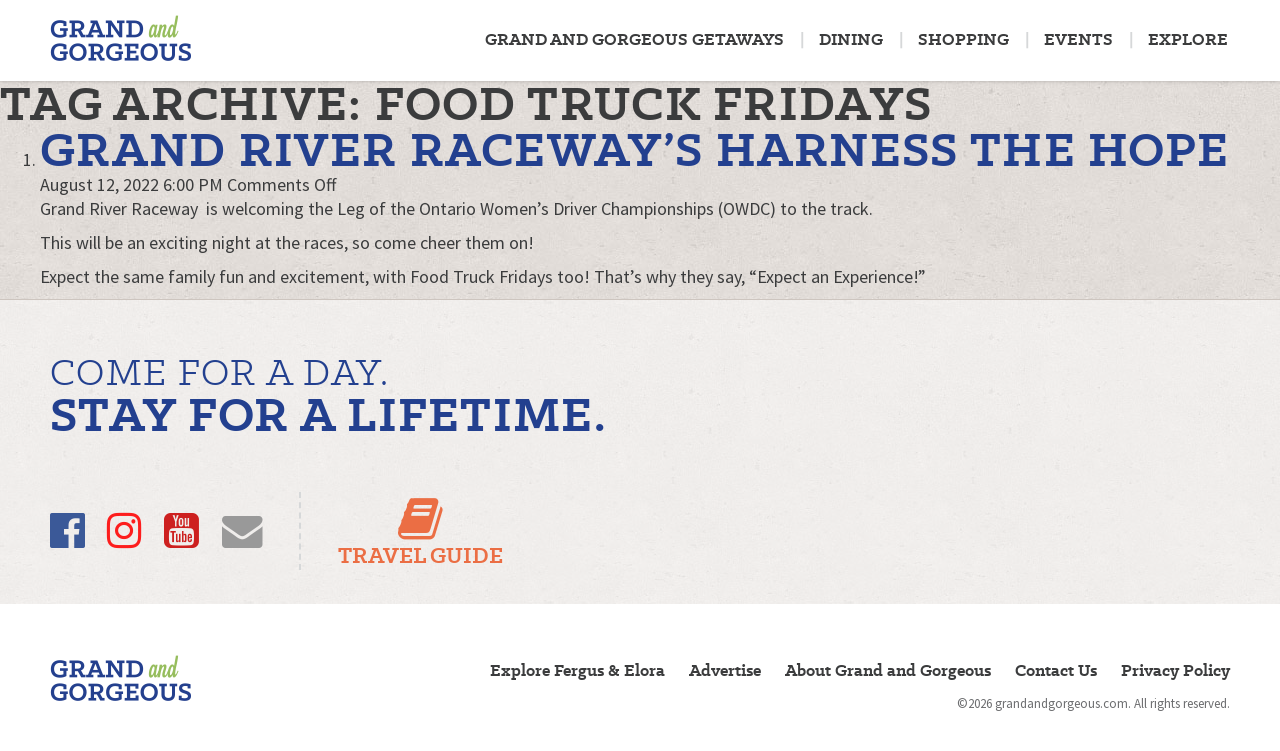

--- FILE ---
content_type: text/html; charset=UTF-8
request_url: https://grandandgorgeous.com/tag/food-truck-fridays/
body_size: 7273
content:
<!DOCTYPE html>
<html lang="en">
	<head>
		<meta charset="utf-8" />
		<meta http-equiv="X-UA-Compatible" content="IE=edge" />
		<meta name="viewport" content="width=device-width, initial-scale=1" />
		<title>Food Truck Fridays Archives - Fergus/Elora - Grand and Gorgeous</title>
        <link rel="pingback" href="" />
        <link rel="shortcut icon" href="https://grandandgorgeous.com/wp-content/themes/grandandgorgeous/assets_dist/images/favicon.ico" />
        <meta name='robots' content='index, follow, max-image-preview:large, max-snippet:-1, max-video-preview:-1' />

<!-- Social Warfare v4.3.0 https://warfareplugins.com - BEGINNING OF OUTPUT -->
<style>
	@font-face {
		font-family: "sw-icon-font";
		src:url("https://grandandgorgeous.com/wp-content/plugins/social-warfare/assets/fonts/sw-icon-font.eot?ver=4.3.0");
		src:url("https://grandandgorgeous.com/wp-content/plugins/social-warfare/assets/fonts/sw-icon-font.eot?ver=4.3.0#iefix") format("embedded-opentype"),
		url("https://grandandgorgeous.com/wp-content/plugins/social-warfare/assets/fonts/sw-icon-font.woff?ver=4.3.0") format("woff"),
		url("https://grandandgorgeous.com/wp-content/plugins/social-warfare/assets/fonts/sw-icon-font.ttf?ver=4.3.0") format("truetype"),
		url("https://grandandgorgeous.com/wp-content/plugins/social-warfare/assets/fonts/sw-icon-font.svg?ver=4.3.0#1445203416") format("svg");
		font-weight: normal;
		font-style: normal;
		font-display:block;
	}
</style>
<!-- Social Warfare v4.3.0 https://warfareplugins.com - END OF OUTPUT -->


	<!-- This site is optimized with the Yoast SEO plugin v19.3 - https://yoast.com/wordpress/plugins/seo/ -->
	<link rel="canonical" href="https://grandandgorgeous.com/tag/food-truck-fridays/" />
	<meta property="og:locale" content="en_US" />
	<meta property="og:type" content="article" />
	<meta property="og:title" content="Food Truck Fridays Archives - Fergus/Elora - Grand and Gorgeous" />
	<meta property="og:url" content="https://grandandgorgeous.com/tag/food-truck-fridays/" />
	<meta property="og:site_name" content="Fergus/Elora - Grand and Gorgeous" />
	<meta name="twitter:card" content="summary" />
	<script type="application/ld+json" class="yoast-schema-graph">{"@context":"https://schema.org","@graph":[{"@type":"WebSite","@id":"https://grandandgorgeous.com/#website","url":"https://grandandgorgeous.com/","name":"Fergus/Elora - Grand and Gorgeous","description":"You deserve to be here","potentialAction":[{"@type":"SearchAction","target":{"@type":"EntryPoint","urlTemplate":"https://grandandgorgeous.com/?s={search_term_string}"},"query-input":"required name=search_term_string"}],"inLanguage":"en-US"},{"@type":"CollectionPage","@id":"https://grandandgorgeous.com/tag/food-truck-fridays/","url":"https://grandandgorgeous.com/tag/food-truck-fridays/","name":"Food Truck Fridays Archives - Fergus/Elora - Grand and Gorgeous","isPartOf":{"@id":"https://grandandgorgeous.com/#website"},"breadcrumb":{"@id":"https://grandandgorgeous.com/tag/food-truck-fridays/#breadcrumb"},"inLanguage":"en-US","potentialAction":[{"@type":"ReadAction","target":["https://grandandgorgeous.com/tag/food-truck-fridays/"]}]},{"@type":"BreadcrumbList","@id":"https://grandandgorgeous.com/tag/food-truck-fridays/#breadcrumb","itemListElement":[{"@type":"ListItem","position":1,"name":"Home","item":"https://grandandgorgeous.com/"},{"@type":"ListItem","position":2,"name":"Food Truck Fridays"}]}]}</script>
	<!-- / Yoast SEO plugin. -->


<link rel='dns-prefetch' href='//fonts.googleapis.com' />
<link rel='dns-prefetch' href='//s.w.org' />
<link rel="alternate" type="application/rss+xml" title="Fergus/Elora - Grand and Gorgeous &raquo; Food Truck Fridays Tag Feed" href="https://grandandgorgeous.com/tag/food-truck-fridays/feed/" />
<script type="text/javascript">
window._wpemojiSettings = {"baseUrl":"https:\/\/s.w.org\/images\/core\/emoji\/14.0.0\/72x72\/","ext":".png","svgUrl":"https:\/\/s.w.org\/images\/core\/emoji\/14.0.0\/svg\/","svgExt":".svg","source":{"concatemoji":"https:\/\/grandandgorgeous.com\/wp-includes\/js\/wp-emoji-release.min.js?ver=6.0.11"}};
/*! This file is auto-generated */
!function(e,a,t){var n,r,o,i=a.createElement("canvas"),p=i.getContext&&i.getContext("2d");function s(e,t){var a=String.fromCharCode,e=(p.clearRect(0,0,i.width,i.height),p.fillText(a.apply(this,e),0,0),i.toDataURL());return p.clearRect(0,0,i.width,i.height),p.fillText(a.apply(this,t),0,0),e===i.toDataURL()}function c(e){var t=a.createElement("script");t.src=e,t.defer=t.type="text/javascript",a.getElementsByTagName("head")[0].appendChild(t)}for(o=Array("flag","emoji"),t.supports={everything:!0,everythingExceptFlag:!0},r=0;r<o.length;r++)t.supports[o[r]]=function(e){if(!p||!p.fillText)return!1;switch(p.textBaseline="top",p.font="600 32px Arial",e){case"flag":return s([127987,65039,8205,9895,65039],[127987,65039,8203,9895,65039])?!1:!s([55356,56826,55356,56819],[55356,56826,8203,55356,56819])&&!s([55356,57332,56128,56423,56128,56418,56128,56421,56128,56430,56128,56423,56128,56447],[55356,57332,8203,56128,56423,8203,56128,56418,8203,56128,56421,8203,56128,56430,8203,56128,56423,8203,56128,56447]);case"emoji":return!s([129777,127995,8205,129778,127999],[129777,127995,8203,129778,127999])}return!1}(o[r]),t.supports.everything=t.supports.everything&&t.supports[o[r]],"flag"!==o[r]&&(t.supports.everythingExceptFlag=t.supports.everythingExceptFlag&&t.supports[o[r]]);t.supports.everythingExceptFlag=t.supports.everythingExceptFlag&&!t.supports.flag,t.DOMReady=!1,t.readyCallback=function(){t.DOMReady=!0},t.supports.everything||(n=function(){t.readyCallback()},a.addEventListener?(a.addEventListener("DOMContentLoaded",n,!1),e.addEventListener("load",n,!1)):(e.attachEvent("onload",n),a.attachEvent("onreadystatechange",function(){"complete"===a.readyState&&t.readyCallback()})),(e=t.source||{}).concatemoji?c(e.concatemoji):e.wpemoji&&e.twemoji&&(c(e.twemoji),c(e.wpemoji)))}(window,document,window._wpemojiSettings);
</script>
<style type="text/css">
img.wp-smiley,
img.emoji {
	display: inline !important;
	border: none !important;
	box-shadow: none !important;
	height: 1em !important;
	width: 1em !important;
	margin: 0 0.07em !important;
	vertical-align: -0.1em !important;
	background: none !important;
	padding: 0 !important;
}
</style>
	<link rel='stylesheet' id='sbi_styles-css'  href='https://grandandgorgeous.com/wp-content/plugins/instagram-feed/css/sbi-styles.min.css?ver=6.1.5' type='text/css' media='all' />
<link rel='stylesheet' id='tribe-events-pro-mini-calendar-block-styles-css'  href='https://grandandgorgeous.com/wp-content/plugins/events-calendar-pro/src/resources/css/tribe-events-pro-mini-calendar-block.min.css?ver=5.14.4' type='text/css' media='all' />
<link rel='stylesheet' id='wp-block-library-css'  href='https://grandandgorgeous.com/wp-includes/css/dist/block-library/style.min.css?ver=6.0.11' type='text/css' media='all' />
<style id='global-styles-inline-css' type='text/css'>
body{--wp--preset--color--black: #000000;--wp--preset--color--cyan-bluish-gray: #abb8c3;--wp--preset--color--white: #ffffff;--wp--preset--color--pale-pink: #f78da7;--wp--preset--color--vivid-red: #cf2e2e;--wp--preset--color--luminous-vivid-orange: #ff6900;--wp--preset--color--luminous-vivid-amber: #fcb900;--wp--preset--color--light-green-cyan: #7bdcb5;--wp--preset--color--vivid-green-cyan: #00d084;--wp--preset--color--pale-cyan-blue: #8ed1fc;--wp--preset--color--vivid-cyan-blue: #0693e3;--wp--preset--color--vivid-purple: #9b51e0;--wp--preset--gradient--vivid-cyan-blue-to-vivid-purple: linear-gradient(135deg,rgba(6,147,227,1) 0%,rgb(155,81,224) 100%);--wp--preset--gradient--light-green-cyan-to-vivid-green-cyan: linear-gradient(135deg,rgb(122,220,180) 0%,rgb(0,208,130) 100%);--wp--preset--gradient--luminous-vivid-amber-to-luminous-vivid-orange: linear-gradient(135deg,rgba(252,185,0,1) 0%,rgba(255,105,0,1) 100%);--wp--preset--gradient--luminous-vivid-orange-to-vivid-red: linear-gradient(135deg,rgba(255,105,0,1) 0%,rgb(207,46,46) 100%);--wp--preset--gradient--very-light-gray-to-cyan-bluish-gray: linear-gradient(135deg,rgb(238,238,238) 0%,rgb(169,184,195) 100%);--wp--preset--gradient--cool-to-warm-spectrum: linear-gradient(135deg,rgb(74,234,220) 0%,rgb(151,120,209) 20%,rgb(207,42,186) 40%,rgb(238,44,130) 60%,rgb(251,105,98) 80%,rgb(254,248,76) 100%);--wp--preset--gradient--blush-light-purple: linear-gradient(135deg,rgb(255,206,236) 0%,rgb(152,150,240) 100%);--wp--preset--gradient--blush-bordeaux: linear-gradient(135deg,rgb(254,205,165) 0%,rgb(254,45,45) 50%,rgb(107,0,62) 100%);--wp--preset--gradient--luminous-dusk: linear-gradient(135deg,rgb(255,203,112) 0%,rgb(199,81,192) 50%,rgb(65,88,208) 100%);--wp--preset--gradient--pale-ocean: linear-gradient(135deg,rgb(255,245,203) 0%,rgb(182,227,212) 50%,rgb(51,167,181) 100%);--wp--preset--gradient--electric-grass: linear-gradient(135deg,rgb(202,248,128) 0%,rgb(113,206,126) 100%);--wp--preset--gradient--midnight: linear-gradient(135deg,rgb(2,3,129) 0%,rgb(40,116,252) 100%);--wp--preset--duotone--dark-grayscale: url('#wp-duotone-dark-grayscale');--wp--preset--duotone--grayscale: url('#wp-duotone-grayscale');--wp--preset--duotone--purple-yellow: url('#wp-duotone-purple-yellow');--wp--preset--duotone--blue-red: url('#wp-duotone-blue-red');--wp--preset--duotone--midnight: url('#wp-duotone-midnight');--wp--preset--duotone--magenta-yellow: url('#wp-duotone-magenta-yellow');--wp--preset--duotone--purple-green: url('#wp-duotone-purple-green');--wp--preset--duotone--blue-orange: url('#wp-duotone-blue-orange');--wp--preset--font-size--small: 13px;--wp--preset--font-size--medium: 20px;--wp--preset--font-size--large: 36px;--wp--preset--font-size--x-large: 42px;}.has-black-color{color: var(--wp--preset--color--black) !important;}.has-cyan-bluish-gray-color{color: var(--wp--preset--color--cyan-bluish-gray) !important;}.has-white-color{color: var(--wp--preset--color--white) !important;}.has-pale-pink-color{color: var(--wp--preset--color--pale-pink) !important;}.has-vivid-red-color{color: var(--wp--preset--color--vivid-red) !important;}.has-luminous-vivid-orange-color{color: var(--wp--preset--color--luminous-vivid-orange) !important;}.has-luminous-vivid-amber-color{color: var(--wp--preset--color--luminous-vivid-amber) !important;}.has-light-green-cyan-color{color: var(--wp--preset--color--light-green-cyan) !important;}.has-vivid-green-cyan-color{color: var(--wp--preset--color--vivid-green-cyan) !important;}.has-pale-cyan-blue-color{color: var(--wp--preset--color--pale-cyan-blue) !important;}.has-vivid-cyan-blue-color{color: var(--wp--preset--color--vivid-cyan-blue) !important;}.has-vivid-purple-color{color: var(--wp--preset--color--vivid-purple) !important;}.has-black-background-color{background-color: var(--wp--preset--color--black) !important;}.has-cyan-bluish-gray-background-color{background-color: var(--wp--preset--color--cyan-bluish-gray) !important;}.has-white-background-color{background-color: var(--wp--preset--color--white) !important;}.has-pale-pink-background-color{background-color: var(--wp--preset--color--pale-pink) !important;}.has-vivid-red-background-color{background-color: var(--wp--preset--color--vivid-red) !important;}.has-luminous-vivid-orange-background-color{background-color: var(--wp--preset--color--luminous-vivid-orange) !important;}.has-luminous-vivid-amber-background-color{background-color: var(--wp--preset--color--luminous-vivid-amber) !important;}.has-light-green-cyan-background-color{background-color: var(--wp--preset--color--light-green-cyan) !important;}.has-vivid-green-cyan-background-color{background-color: var(--wp--preset--color--vivid-green-cyan) !important;}.has-pale-cyan-blue-background-color{background-color: var(--wp--preset--color--pale-cyan-blue) !important;}.has-vivid-cyan-blue-background-color{background-color: var(--wp--preset--color--vivid-cyan-blue) !important;}.has-vivid-purple-background-color{background-color: var(--wp--preset--color--vivid-purple) !important;}.has-black-border-color{border-color: var(--wp--preset--color--black) !important;}.has-cyan-bluish-gray-border-color{border-color: var(--wp--preset--color--cyan-bluish-gray) !important;}.has-white-border-color{border-color: var(--wp--preset--color--white) !important;}.has-pale-pink-border-color{border-color: var(--wp--preset--color--pale-pink) !important;}.has-vivid-red-border-color{border-color: var(--wp--preset--color--vivid-red) !important;}.has-luminous-vivid-orange-border-color{border-color: var(--wp--preset--color--luminous-vivid-orange) !important;}.has-luminous-vivid-amber-border-color{border-color: var(--wp--preset--color--luminous-vivid-amber) !important;}.has-light-green-cyan-border-color{border-color: var(--wp--preset--color--light-green-cyan) !important;}.has-vivid-green-cyan-border-color{border-color: var(--wp--preset--color--vivid-green-cyan) !important;}.has-pale-cyan-blue-border-color{border-color: var(--wp--preset--color--pale-cyan-blue) !important;}.has-vivid-cyan-blue-border-color{border-color: var(--wp--preset--color--vivid-cyan-blue) !important;}.has-vivid-purple-border-color{border-color: var(--wp--preset--color--vivid-purple) !important;}.has-vivid-cyan-blue-to-vivid-purple-gradient-background{background: var(--wp--preset--gradient--vivid-cyan-blue-to-vivid-purple) !important;}.has-light-green-cyan-to-vivid-green-cyan-gradient-background{background: var(--wp--preset--gradient--light-green-cyan-to-vivid-green-cyan) !important;}.has-luminous-vivid-amber-to-luminous-vivid-orange-gradient-background{background: var(--wp--preset--gradient--luminous-vivid-amber-to-luminous-vivid-orange) !important;}.has-luminous-vivid-orange-to-vivid-red-gradient-background{background: var(--wp--preset--gradient--luminous-vivid-orange-to-vivid-red) !important;}.has-very-light-gray-to-cyan-bluish-gray-gradient-background{background: var(--wp--preset--gradient--very-light-gray-to-cyan-bluish-gray) !important;}.has-cool-to-warm-spectrum-gradient-background{background: var(--wp--preset--gradient--cool-to-warm-spectrum) !important;}.has-blush-light-purple-gradient-background{background: var(--wp--preset--gradient--blush-light-purple) !important;}.has-blush-bordeaux-gradient-background{background: var(--wp--preset--gradient--blush-bordeaux) !important;}.has-luminous-dusk-gradient-background{background: var(--wp--preset--gradient--luminous-dusk) !important;}.has-pale-ocean-gradient-background{background: var(--wp--preset--gradient--pale-ocean) !important;}.has-electric-grass-gradient-background{background: var(--wp--preset--gradient--electric-grass) !important;}.has-midnight-gradient-background{background: var(--wp--preset--gradient--midnight) !important;}.has-small-font-size{font-size: var(--wp--preset--font-size--small) !important;}.has-medium-font-size{font-size: var(--wp--preset--font-size--medium) !important;}.has-large-font-size{font-size: var(--wp--preset--font-size--large) !important;}.has-x-large-font-size{font-size: var(--wp--preset--font-size--x-large) !important;}
</style>
<link rel='stylesheet' id='arve-main-css'  href='https://grandandgorgeous.com/wp-content/plugins/advanced-responsive-video-embedder/build/main.css?ver=1bca356de819b25e2c48f05fc0d1b1e9' type='text/css' media='all' />
<link rel='stylesheet' id='wpsl-styles-css'  href='https://grandandgorgeous.com/wp-content/plugins/wp-store-locator/css/styles.min.css?ver=2.2.235' type='text/css' media='all' />
<link rel='stylesheet' id='wpfront-scroll-top-css'  href='https://grandandgorgeous.com/wp-content/plugins/wpfront-scroll-top/css/wpfront-scroll-top.min.css?ver=2.0.7.08086' type='text/css' media='all' />
<link rel='stylesheet' id='social_warfare-css'  href='https://grandandgorgeous.com/wp-content/plugins/social-warfare/assets/css/style.min.css?ver=4.3.0' type='text/css' media='all' />
<link rel='stylesheet' id='gg_vendor_css-css'  href='https://grandandgorgeous.com/wp-content/themes/grandandgorgeous/assets_dist/styles/vendor.css?ver=3.3.7' type='text/css' media='all' />
<link rel='stylesheet' id='gg_google_font-css'  href='//fonts.googleapis.com/css?family=Source+Sans+Pro%3A400%2C600%2C700&#038;ver=1.0.0' type='text/css' media='all' />
<link rel='stylesheet' id='fa-css'  href='https://grandandgorgeous.com/wp-content/themes/grandandgorgeous/assets_dist/styles/font-awesome.min.css?ver=1.0.0' type='text/css' media='all' />
<link rel='stylesheet' id='gg_main_css-css'  href='https://grandandgorgeous.com/wp-content/themes/grandandgorgeous/assets_dist/styles/main.css?ver=1.0.0' type='text/css' media='all' />
<script async="async" type='text/javascript' src='https://grandandgorgeous.com/wp-content/plugins/advanced-responsive-video-embedder/build/main.js?ver=1bca356de819b25e2c48f05fc0d1b1e9' id='arve-main-js'></script>
<script type='text/javascript' src='https://grandandgorgeous.com/wp-includes/js/jquery/jquery.min.js?ver=3.6.0' id='jquery-core-js'></script>
<script type='text/javascript' src='https://grandandgorgeous.com/wp-includes/js/jquery/jquery-migrate.min.js?ver=3.3.2' id='jquery-migrate-js'></script>
<link rel="https://api.w.org/" href="https://grandandgorgeous.com/wp-json/" /><link rel="alternate" type="application/json" href="https://grandandgorgeous.com/wp-json/wp/v2/tags/400" /><link rel="EditURI" type="application/rsd+xml" title="RSD" href="https://grandandgorgeous.com/xmlrpc.php?rsd" />
<link rel="wlwmanifest" type="application/wlwmanifest+xml" href="https://grandandgorgeous.com/wp-includes/wlwmanifest.xml" /> 

<script>
  (function(i,s,o,g,r,a,m){i['GoogleAnalyticsObject']=r;i[r]=i[r]||function(){
  (i[r].q=i[r].q||[]).push(arguments)},i[r].l=1*new Date();a=s.createElement(o),
  m=s.getElementsByTagName(o)[0];a.async=1;a.src=g;m.parentNode.insertBefore(a,m)
  })(window,document,'script','https://www.google-analytics.com/analytics.js','ga');

  ga('create', 'UA-103135439-1', 'auto');
  ga('send', 'pageview');

</script><meta name="tec-api-version" content="v1"><meta name="tec-api-origin" content="https://grandandgorgeous.com"><link rel="alternate" href="https://grandandgorgeous.com/wp-json/tribe/events/v1/events/?tags=food-truck-fridays" />		<style type="text/css" id="wp-custom-css">
			.insta-feed {
  max-width: 1200px;
	margin: 0 auto;
}

#sb_instagram.sbi_col_3 #sbi_images .sbi_item {
    height: 400px;
}

.sb_instagram_header.sbi_medium.sbi_no_avatar {
    display: none !important;
}

.privacy-policy .col-centered,
.contact-us .col-centered,
.about-g-g .col-centered,
.advertise .col-centered {
  max-width: 600px; }

.privacy-policy h1, .privacy-policy h2, .privacy-policy h3, .privacy-policy h4, .privacy-policy h5, .privacy-policy h6,
.contact-us h1,
.contact-us h2,
.contact-us h3,
.contact-us h4,
.contact-us h5,
.contact-us h6,
.about-g-g h1,
.about-g-g h2,
.about-g-g h3,
.about-g-g h4,
.about-g-g h5,
.about-g-g h6,
.advertise h1,
.advertise h2,
.advertise h3,
.advertise h4,
.advertise h5,
.advertise h6 {
  margin: 36px 0 18px; }		</style>
		        <!--[if lt IE 9]>
            <script src="https://oss.maxcdn.com/html5shiv/3.7.2/html5shiv.min.js"></script>
            <script src="https://oss.maxcdn.com/respond/1.4.2/respond.min.js"></script>
        <![endif]-->
        <!-- Facebook Pixel Code -->
            <script>
                !function(f,b,e,v,n,t,s)
                {if(f.fbq)return;n=f.fbq=function(){n.callMethod?
                n.callMethod.apply(n,arguments):n.queue.push(arguments)};
                if(!f._fbq)f._fbq=n;n.push=n;n.loaded=!0;n.version='2.0';
                n.queue=[];t=b.createElement(e);t.async=!0;
                t.src=v;s=b.getElementsByTagName(e)[0];
                s.parentNode.insertBefore(t,s)}(window, document,'script',
                'https://connect.facebook.net/en_US/fbevents.js');
                fbq('init', '1749747318653078');
                fbq('track', 'PageView');
            </script>
            <noscript><img height="1" width="1" style="display:none"
            src="https://www.facebook.com/tr?id=1749747318653078&ev=PageView&noscript=1"
            /></noscript>
        <!-- End Facebook Pixel Code -->

    </head>
    <body class="archive tag tag-food-truck-fridays tag-400 tribe-no-js tribe-theme-grandandgorgeous grand-river-raceways-harness-the-hope ">
<header class="navbar navbar-default">
  <div class="container">
    <div class="navbar-header">
      <a class="navbar-brand" href="https://grandandgorgeous.com">
        <span class="sr-only">Fergus/Elora &#8211; Grand and Gorgeous</span>
        <img src="https://grandandgorgeous.com/wp-content/themes/grandandgorgeous/assets_dist/images/gg-logo-main.png" alt="" />
      </a>
      <button type="button" class="navbar-toggle collapsed" data-toggle="collapse" data-target="#bs-navbar-collapse-1" aria-expanded="false">
        <span class="sr-only">Toggle navigation</span>
        <span class="icon-bar"></span>
        <span class="icon-bar"></span>
        <span class="icon-bar"></span>
      </button>
    </div>
	  <nav class="collapse navbar-collapse" id="bs-navbar-collapse-1" role="navigation">
  		<ul id="menu-main-navigation" class="nav navbar-nav navbar-right"><li id="menu-item-21" class="menu-item menu-item-type-post_type menu-item-object-page menu-item-21"><a title="Grand and Gorgeous Getaways" href="https://grandandgorgeous.com/accommodations/">Grand and Gorgeous Getaways</a></li>
<li id="menu-item-22" class="menu-item menu-item-type-post_type menu-item-object-page menu-item-22"><a title="Dining" href="https://grandandgorgeous.com/dining-experiences/">Dining</a></li>
<li id="menu-item-2196" class="menu-item menu-item-type-post_type menu-item-object-page menu-item-2196"><a title="Shopping" href="https://grandandgorgeous.com/shopping/">Shopping</a></li>
<li id="menu-item-23" class="menu-item menu-item-type-post_type menu-item-object-page menu-item-23"><a title="Events" href="https://grandandgorgeous.com/events-in-elora-fergus/">Events</a></li>
<li id="menu-item-24" class="menu-item menu-item-type-post_type menu-item-object-page current_page_parent menu-item-24"><a title="Explore" href="https://grandandgorgeous.com/explore-elora-fergus/">Explore</a></li>
</ul>	  </nav>
  </div>
</header>
<h2>Tag Archive: Food Truck Fridays</h2>
<ol>
	<li>
		<article>
			<h2><a href="https://grandandgorgeous.com/event/grand-river-raceways-harness-the-hope/" title="Permalink to Grand River Raceway&#8217;s Harness the Hope" rel="bookmark">Grand River Raceway&#8217;s Harness the Hope</a></h2>
			<time datetime="2022-08-12" pubdate>August 12, 2022 6:00 PM</time> <span>Comments Off<span class="screen-reader-text"> on Grand River Raceway&#8217;s Harness the Hope</span></span>			<div class="page" title="Page 2">
<div class="layoutArea">
<div class="column">
<p>Grand River Raceway  is welcoming the Leg of the Ontario Women’s Driver Championships (OWDC) to the track.</p>
<p>This will be an exciting night at the races, so come cheer them on!</p>
<p>Expect the same family fun and excitement, with Food Truck Fridays too! That&#8217;s why they say, &#8220;Expect an Experience!&#8221;</p>
</div>
</div>
</div>
		</article>
	</li>
</ol>

<!-- PRE FOOTER BLOCK -->
<div class="pnl footer-top">
  <div class="texture">
    <!-- SOCIAL AND LINKS -->
    <section>
      <div class="container">
        <div class="row">
          <div class="col-sm-7">
                          <h2>
                <small class="light">Come for a day.</small>
                <span>Stay for a lifetime.</span>
              </h2>
                        <div class="links">
            <ul class="social">              <li>
                <a href="https://www.facebook.com/grandandgorgeous"
                   target="_blank">
                  <i class="fa fa-facebook-official"
                     aria-hidden="true"></i>
                  <span class="sr-only">Facebook</span>
                </a>
              </li>
                          <li>
                <a href="https://www.instagram.com/visitelorafergus/"
                   target="_blank">
                  <i class="fa fa-instagram"
                     aria-hidden="true"></i>
                  <span class="sr-only">Instagram</span>
                </a>
              </li>
                          <li>
                <a href="https://www.youtube.com/watch?v=DDGj8cIoNuM"
                   target="_blank">
                  <i class="fa fa-youtube-square"
                     aria-hidden="true"></i>
                  <span class="sr-only">YouTube</span>
                </a>
              </li>
                          <li>
                <a href="mailto:info@grandandgorgeous.com"
                   target="_blank">
                  <i class="fa fa-envelope"
                     aria-hidden="true"></i>
                  <span class="sr-only">Email</span>
                </a>
              </li>
            </ul>              <a href="/travel-guide"
                 class="travel"><!-- /request-print-copy/ -->
                <i class="fa fa-book" aria-hidden="true"></i>
                <span class="text">Travel Guide<!--Travel Guide--></span>
              </a>
                        </div>
          </div>
          <div class="col-sm-5">
          </div>
        </div>
      </div>
    </section>
  </div>
</div>

<!-- PROPER FOOTER -->
<footer class="navbar navbar-default" role="contentinfo">
  <div class="container">
    <div class="navbar-header">
      <a class="navbar-brand" href="https://grandandgorgeous.com">
        <span class="sr-only">Fergus/Elora &#8211; Grand and Gorgeous</span>
        <img src="https://grandandgorgeous.com/wp-content/themes/grandandgorgeous/assets_dist/images/gg-logo-main.png" alt="" />
      </a>
    </div>
	  <nav role="navigation">
		<ul id="menu-footer-navigation" class="nav navbar-nav navbar-right"><li id="menu-item-35" class="menu-item menu-item-type-post_type menu-item-object-page current_page_parent menu-item-35"><a title="Explore Fergus &amp; Elora" href="https://grandandgorgeous.com/explore-elora-fergus/">Explore Fergus &#038; Elora</a></li>
<li id="menu-item-34" class="menu-item menu-item-type-post_type menu-item-object-page menu-item-34"><a title="Advertise" href="https://grandandgorgeous.com/advertise/">Advertise</a></li>
<li id="menu-item-33" class="menu-item menu-item-type-post_type menu-item-object-page menu-item-33"><a title="About Grand and Gorgeous" href="https://grandandgorgeous.com/about-g-g/">About Grand and Gorgeous</a></li>
<li id="menu-item-32" class="menu-item menu-item-type-post_type menu-item-object-page menu-item-32"><a title="Contact Us" href="https://grandandgorgeous.com/contact-us/">Contact Us</a></li>
<li id="menu-item-2869" class="menu-item menu-item-type-post_type menu-item-object-page menu-item-2869"><a title="Privacy Policy" href="https://grandandgorgeous.com/privacy-policy/">Privacy Policy</a></li>
</ul>	  </nav>
    <p class="copyright">&copy;2026 grandandgorgeous.com. <span class="br">All rights reserved.</span></p>
  </div>
</footer>

	            <div id="wpfront-scroll-top-container">
            <img src="https://grandandgorgeous.com/wp-content/plugins/wpfront-scroll-top/images/icons/1.png" alt="back to top" />        </div>
                <script type="text/javascript">
            function wpfront_scroll_top_init() {
                if (typeof wpfront_scroll_top === "function" && typeof jQuery !== "undefined") {
                    wpfront_scroll_top({"scroll_offset":100,"button_width":0,"button_height":0,"button_opacity":0.8,"button_fade_duration":200,"scroll_duration":400,"location":1,"marginX":20,"marginY":20,"hide_iframe":false,"auto_hide":false,"auto_hide_after":2,"button_action":"top","button_action_element_selector":"","button_action_container_selector":"html, body","button_action_element_offset":0});
                } else {
                    setTimeout(wpfront_scroll_top_init, 100);
                }
            }
            wpfront_scroll_top_init();
        </script>
        		<script>
		( function ( body ) {
			'use strict';
			body.className = body.className.replace( /\btribe-no-js\b/, 'tribe-js' );
		} )( document.body );
		</script>
		<!-- Instagram Feed JS -->
<script type="text/javascript">
var sbiajaxurl = "https://grandandgorgeous.com/wp-admin/admin-ajax.php";
</script>
<script> /* <![CDATA[ */var tribe_l10n_datatables = {"aria":{"sort_ascending":": activate to sort column ascending","sort_descending":": activate to sort column descending"},"length_menu":"Show _MENU_ entries","empty_table":"No data available in table","info":"Showing _START_ to _END_ of _TOTAL_ entries","info_empty":"Showing 0 to 0 of 0 entries","info_filtered":"(filtered from _MAX_ total entries)","zero_records":"No matching records found","search":"Search:","all_selected_text":"All items on this page were selected. ","select_all_link":"Select all pages","clear_selection":"Clear Selection.","pagination":{"all":"All","next":"Next","previous":"Previous"},"select":{"rows":{"0":"","_":": Selected %d rows","1":": Selected 1 row"}},"datepicker":{"dayNames":["Sunday","Monday","Tuesday","Wednesday","Thursday","Friday","Saturday"],"dayNamesShort":["Sun","Mon","Tue","Wed","Thu","Fri","Sat"],"dayNamesMin":["S","M","T","W","T","F","S"],"monthNames":["January","February","March","April","May","June","July","August","September","October","November","December"],"monthNamesShort":["January","February","March","April","May","June","July","August","September","October","November","December"],"monthNamesMin":["Jan","Feb","Mar","Apr","May","Jun","Jul","Aug","Sep","Oct","Nov","Dec"],"nextText":"Next","prevText":"Prev","currentText":"Today","closeText":"Done","today":"Today","clear":"Clear"}};/* ]]> */ </script><script type='text/javascript' src='https://grandandgorgeous.com/wp-content/plugins/wpfront-scroll-top/js/wpfront-scroll-top.min.js?ver=2.0.7.08086' id='wpfront-scroll-top-js'></script>
<script type='text/javascript' id='social_warfare_script-js-extra'>
/* <![CDATA[ */
var socialWarfare = {"addons":[],"post_id":"6023","variables":{"emphasizeIcons":false,"powered_by_toggle":false,"affiliate_link":"https:\/\/warfareplugins.com"},"floatBeforeContent":""};
/* ]]> */
</script>
<script type='text/javascript' src='https://grandandgorgeous.com/wp-content/plugins/social-warfare/assets/js/script.min.js?ver=4.3.0' id='social_warfare_script-js'></script>
<script type='text/javascript' src='https://grandandgorgeous.com/wp-content/themes/grandandgorgeous/assets_dist/scripts/vendor.js?ver=3.3.7' id='gg_vendor_js-js'></script>
<script type='text/javascript' src='https://grandandgorgeous.com/wp-content/themes/grandandgorgeous/assets_dist/scripts/main.js?ver=1.0.0' id='gg_main_js-js'></script>
<script type='text/javascript' src='https://grandandgorgeous.com/wp-content/themes/grandandgorgeous/assets_dist/scripts/custom.js?ver=1.0.0' id='gg_custom_js-js'></script>
<script type="text/javascript"> var swp_nonce = "c15438b04d";var swpFloatBeforeContent = false; var swp_ajax_url = "https://grandandgorgeous.com/wp-admin/admin-ajax.php";var swpClickTracking = false;</script>	</body>
</html>
